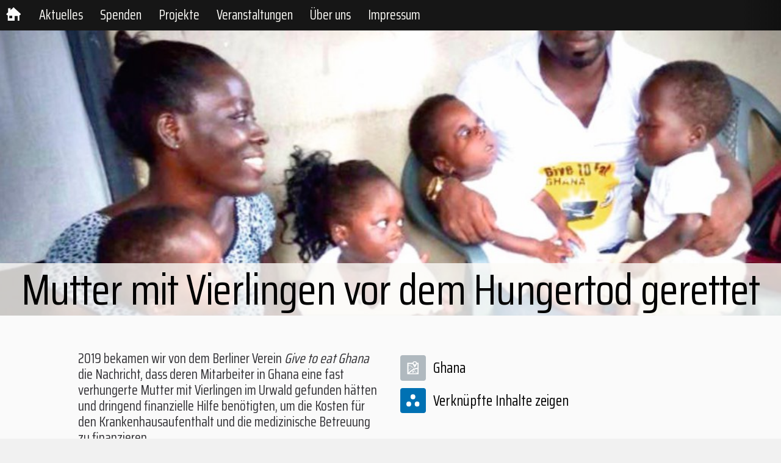

--- FILE ---
content_type: text/html;charset=UTF-8
request_url: https://www.musik-fuer-kinder-in-not.de/projekte/vierlinge-ghana
body_size: 6249
content:
<!DOCTYPE html>
<html lang="">

<head>
    <meta charset="utf-8" />
    <title>Mutter mit Vierlingen vor dem Hungertod gerettet | Musik für Kinder in Not</title>

    <meta http-equiv="X-UA-Compatible" content="IE=edge">
    <meta name="viewport" content="width=device-width, initial-scale=1">
    <meta 
			name="generator"
							content="GravCMS"
	/>
<meta 
			name="tags"
							content="Charity, Gemeinnütziger Verein, Kinder, in, Not, Kinderhilfe, Spenden, Guter Zweck, Gospel, Konzerte, Musik, Berlin, Deutschland, deutsche Kinderhilfe, weltweit"
	/>
<meta 
			name="beschreibung"
							content="Musik für Kinder in Not e.V. – der gemeinnützige Verein aus Berlin für Kinder in aller Welt."
	/>
    <link rel="icon" type="image/png" href="/user/themes/bandsite/images/icons/logo.png" />
    <link rel="canonical" href="https://www.musik-fuer-kinder-in-not.de/projekte/vierlinge-ghana
    " />

                                
                                
    <link href="/user/plugins/markdown-notices/assets/notices.css" type="text/css" rel="stylesheet">
<link href="/user/plugins/form/assets/form-styles.css" type="text/css" rel="stylesheet">
<link href="/user/plugins/login/css/login.css" type="text/css" rel="stylesheet">
<link href="/user/themes/bandsite/css/styles.css?1" type="text/css" rel="stylesheet">
<link href="/user/themes/bandsite/css/swiper.min.css" type="text/css" rel="stylesheet">
<link href="/user/themes/bandsite/css/customswiper.css" type="text/css" rel="stylesheet">

    <script src="/system/assets/jquery/jquery-2.x.min.js"></script>
<script src="/user/themes/bandsite/js/swiper.min.js"></script>
<script src="/user/themes/bandsite/js/customscroll.js"></script>


    <link href="https://fonts.googleapis.com/css2?family=Saira+Condensed:wght@400;600&display=swap" rel="stylesheet">
    <link rel="stylesheet" media="screen" href="https://fontlibrary.org/face/freeuniversal" type="text/css"/>

    </head>

<body>

<div class="page">
      <section id="body">
      			<div class="navigation-spacing"></div>
		<link rel="stylesheet" href="/user/themes/bandsite/css/sticky-main-nav.css">


<div class="navwrapper">
	<a class="homelink-logo" href="/">
		<img src="/user/themes/bandsite/images/icons/home.svg">
	</a>

  <nav id="main-nav" role="navigation">
    <input id="main-menu-state" type="checkbox">
    <label class="main-menu-btn" for="main-menu-state">
    	<span class="main-menu-btn-icon"></span>
    </label> 

    <ul id="main-menu">
							<li><a href="/news">Aktuelles</a></li>
							<li><a href="/spenden">Spenden</a></li>
							<li><a href="/projekte">Projekte</a></li>
							<li><a href="/events">Veranstaltungen</a></li>
							<li><a href="/about">Über uns</a></li>
							<li><a href="/impressum">Impressum</a></li>
			      <li>        </li>
    </ul>
  </nav>

 	<div class="navimenu-gradient"></div>
</div>


<!-- Script Hamburger Button -->
<script>
  $(function() {
    var $mainMenuState = $('#main-menu-state');
    if ($mainMenuState.length) {
      // animate mobile menu
      $mainMenuState.change(function(e) {
        var $menu = $('#main-menu');
        if (this.checked) {
          $menu.hide().slideDown(250, function() { $menu.css('display', ''); });
        } else {
          $menu.show().slideUp(250, function() { $menu.css('display', ''); });
        }
      });
      // hide mobile menu beforeunload
      $(window).bind('beforeunload unload', function() {
        if ($mainMenuState[0].checked) {
          $mainMenuState[0].click();
        }
      });
    }
  });
</script>
	
		<div class="greetbgwrapper"
		style="
							background-image: url(/images/9/0/d/c/5/90dc57bcb5c56ccd11d37add7baba0f5a59e1124-ghana-familie.jpg);
					">

		<h1 class="page-headline">Mutter mit Vierlingen vor dem Hungertod gerettet</h1>
	</div>

			
	

	<section class="sectwhite">

			
						<div class="twocol">
				<div class="ptext" style="text-align:left !important;">
					<p>2019 bekamen wir von dem Berliner Verein <em>Give to eat Ghana</em> die Nachricht, dass deren Mitarbeiter in Ghana eine fast verhungerte Mutter mit Vierlingen im Urwald gefunden hätten und dringend finanzielle Hilfe benötigten, um die Kosten für den Krankenhausaufenthalt und die medizinische Betreuung zu finanzieren.<br />
<br><br><br />
Wir hatten eine sofortige Hilfe zugesagt. Auch haben wir weitere monatliche Unterstützung für diese Familie geleistet und dazu beigetragen, dass die Mutter mit ihren Kindern nach ca. 6 Monaten aus der akuten Betreuung durch die Mitarbeiter von <em>Give to eat Ghana</em> entlassen werden konnte.</p>
				</div>
				<div class="buttons">

	
	
		
									<span class="onebutton">
					<img src="/user/themes/bandsite/images/icons/karte.svg">
					<p>Ghana</p>
				</span>
					
	
			<a class="onebutton" href="#linkedcontent">
			<img src="/user/themes/bandsite/images/icons/andere.svg">
			<p>Verknüpfte Inhalte zeigen</p>
		</a>
	
</div>			</div>

			</section>
	
	      	<section class="modulespace">
</section>      				

<section class="sectgray">
<div class=
	'imgtext imgschmal'

style="
			background-image:url(/images/5/a/5/3/a/5a53a0e350d6c1557466c492acedb391101c94da-ghana-familie.jpg);
		background-repeat:no-repeat;

		  		background-size: contain;
		
					overflow:hidden;
		">

	</div>

	
</section>
		<section class="modulespace">
</section>	      			<link href="/user/themes/bandsite/css/teasercard.css?1" type="text/css" rel="stylesheet">



<a name="linkedcontent"></a>

<h1>Verknüpfte Inhalte</h1>

<div id="linkedcontent-list">
	<ul id="linkedcontentinner" class="margintwocol">
					<li>	

	<a class="teasercard clickable-newscard" href=
			"/projekte/emmanuel"
		>


		<div class="cardtop" style="background-image:url(/images/a/0/e/b/6/a0eb6d2c75e1f9091465b72f7d6e2066aaa793e0-emmanuelnachhercrop.jpeg);">
			<div class="card-downtoner">
				<h3>Emmanuel</h3>
			</div>
		</div>

		
		<div class="cardbottom">
			<div class="cardfeatures-container">
																	<div class="cardfeature">
						<div class="featureimg-container" style="background-image:url(/user/themes/bandsite/images/icons/karte.svg);"></div>
						<p>Ghana</p>
					</div>
																				</div>
							<div class="mehr-button">
											Mehr
									</div>
			
		</div>

	</a>
</li>
			</ul>
</div>	
	<section class="backtop">
	<a href="#top">⤒</a>
</section>
    </section>
  </div>

    

</body>
</html>


--- FILE ---
content_type: text/css
request_url: https://www.musik-fuer-kinder-in-not.de/user/themes/bandsite/css/styles.css?1
body_size: 14871
content:
html, body, div, span, applet, object, iframe,
h1, h2, h3, h4, h5, h6, p, blockquote, pre,
a, abbr, acronym, address, big, cite, code,
del, dfn, em, img, ins, kbd, q, s, samp,
small, strike, strong, sub, sup, tt, var,
b, u, i, center,
dl, dt, dd, ol, ul, li,
fieldset, form, label, legend,
table, caption, tbody, tfoot, thead, tr, th, td,
article, aside, canvas, details, embed,
figure, figcaption, footer, header, hgroup,
menu, nav, output, ruby, section, summary,
time, mark, audio, video {
  margin: 0;
  padding: 0;
  border: 0;
  font-size: 100%;
  vertical-align: baseline; }

/* HTML5 display-role reset for older browsers */
article, aside, details, figcaption, figure,
footer, header, hgroup, menu, nav, section {
  display: block; }

body {
  line-height: 1.2; }

ol, ul {
  list-style: none; }

blockquote, q {
  quotes: none; }

blockquote:before, blockquote:after,
q:before, q:after {
  content: '';
  content: none; }

table {
  border-collapse: collapse;
  border-spacing: 0; }

@-webkit-keyframes bgscroll {
  0% {
    background-position: left top; }
  5% {
    background-position: left top; }
  50% {
    background-position: right bottom; }
  55% {
    background-position: right bottom; }
  100% {
    background-position: left top; } }

@keyframes bgscroll {
  0% {
    background-position: left top; }
  5% {
    background-position: left top; }
  50% {
    background-position: right bottom; }
  55% {
    background-position: right bottom; }
  100% {
    background-position: left top; } }

body {
  background-color: #f1f1f1; }

a {
  text-decoration: none;
  font-family: "Saira Condensed", "Calibri", "sans-serif";
  color: #0071B3; }
  @media screen and (min-width: 769px) {
    a {
      transition: 0.3s ease; }
      a:hover {
        color: #018fe2; } }

h1, h2, h3 {
  font-family: 'FreeUniversalRegular', 'Saira Condensed', 'sans-serif';
  text-decoration: none;
  font-weight: 400;
  letter-spacing: -1px;
  padding: 0.8rem;
  -webkit-hyphens: auto;
  -ms-hyphens: auto;
  hyphens: auto; }
  @media screen and (min-width: 769px) {
    h1, h2, h3 {
      hyphens: unset;
      -webkit-hyphens: unset;
      -ms-hyphens: unset; } }

h1 {
  color: black;
  text-align: center;
  font-size: 2.5rem;
  margin: 2rem auto;
  width: 100%;
  background-color: rgba(252, 251, 247, 0.8); }
  @media screen and (min-width: 769px) {
    h1 {
      font-size: 4.5rem;
      padding: 0 10%; } }

h2 {
  color: #172330;
  font-size: 2.2rem; }
  @media screen and (min-width: 769px) {
    h2 {
      font-size: 2.5rem; } }

h3 {
  font-size: 1.9rem;
  line-height: 1em; }
  @media screen and (min-width: 769px) {
    h3 {
      font-size: 2.3rem; } }

h4 {
  font-size: 1.4rem;
  font-family: "Saira Condensed", "Calibri", "sans-serif";
  color: #172330; }
  @media screen and (min-width: 769px) {
    h4 {
      font-size: 1.7rem; } }

.sectwhite {
  background-color: #fafafa;
  box-shadow: 0 0 3px rgba(10, 10, 10, 0.15);
  padding: 2.5rem 6%;
  margin: 0 auto; }
  @media screen and (min-width: 769px) {
    .sectwhite {
      padding: 8vh 10%; } }

.sectgray {
  margin: 0 auto;
  width: 100%; }

.sectdark {
  background-color: #332a46;
  color: #B0B9BF;
  padding: 2.5rem 6%; }
  @media screen and (min-width: 769px) {
    .sectdark {
      padding: 8vh 10%; } }
  .sectdark * {
    max-width: 1100px;
    margin: auto; }

.modulespace {
  height: 0.8rem; }
  @media screen and (min-width: 769px) {
    .modulespace {
      height: 2rem; } }

#logo {
  margin: 0 auto;
  width: 100%;
  text-align: center; }
  #logo img {
    margin: 0 auto;
    width: 80%;
    max-width: 600px;
    max-height: 30vh; }
  @media screen and (min-width: 769px) {
    #logo {
      max-width: 1100px;
      max-height: 25vh; } }

.projlogo-wrapper {
  width: 100%;
  text-align: center; }

.projlogo-img {
  margin: 0 auto;
  max-width: 80%;
  max-height: 14rem; }
  @media screen and (min-width: 769px) {
    .projlogo-img {
      max-width: 20rem; } }

.startbutton {
  width: 100%;
  text-align: center; }
  .startbutton p {
    width: 80%;
    max-width: 17rem;
    margin: 0.8rem auto;
    background-color: #0071B3;
    border-radius: 4px;
    padding: 5px;
    color: #fafafa !important; }
    @media screen and (min-width: 769px) {
      .startbutton p {
        margin: 2rem auto;
        transition: 0.3s ease; }
        .startbutton p:hover {
          background-color: #018fe2; } }

.homegreetbgwrapper {
  display: flex;
  flex-direction: column;
  justify-content: flex-end;
  overflow: hidden;
  background-size: cover;
  -webkit-animation: bgscroll 30s infinite;
  animation: bgscroll 30s infinite; }

.greetbgwrapper {
  display: flex;
  background-position: left top;
  -webkit-animation: bgscroll 30s infinite;
  animation: bgscroll 30s infinite;
  text-align: center;
  height: 65vh;
  background-size: cover;
  background-color: #332a46; }

.page-headline {
  margin: auto 0 0;
  background-color: rgba(252, 251, 247, 0.8);
  padding: 0 .8rem; }

.backbuttons {
  display: flex;
  width: 80%;
  max-width: 240px;
  height: 3rem;
  margin: .6rem auto; }

.backbutton {
  background-color: #0071B3;
  background-size: auto 1.5rem;
  background-position: center;
  background-repeat: no-repeat;
  border-radius: 4px;
  width: 50%;
  margin: 0 .6rem; }
  @media screen and (min-width: 769px) {
    .backbutton:hover {
      background-color: #018fe2; } }

p {
  font-family: "Saira Condensed", "Calibri", "sans-serif"; }

.pbig {
  font-family: "Saira Condensed", "Calibri", "sans-serif";
  color: #172330;
  font-size: 1.5rem;
  margin: auto;
  max-width: 1100px; }
  @media screen and (min-width: 769px) {
    .pbig {
      font-size: 1.8rem; } }

.ptext, .subpage-introtext p, .descr-text p {
  font-family: "Saira Condensed", "Calibri", "sans-serif";
  color: #323135;
  font-weight: 400;
  font-size: 1.25rem; }
  @media screen and (min-width: 769px) {
    .ptext, .subpage-introtext p, .descr-text p {
      font-size: 1.4rem;
      max-width: 1100px;
      margin: auto; } }

.descr-text p {
  padding: 22px;
  background-color: #fafafa; }

@media screen and (min-width: 769px) {
  .subpage-introtext p {
    columns: 2;
    columngap: 2rem; } }

.portrait-pic {
  background-size: cover;
  background-position: center;
  border-radius: 4px;
  height: 100%;
  height: 20rem; }
  @media screen and (min-width: 769px) {
    .portrait-pic {
      height: 25rem; } }

.person-description {
  display: block; }
  .person-description h2 {
    line-height: 100%;
    text-align: center; }
  .person-description .ptext {
    text-align: left !important;
    margin: 1.5rem 0; }
  @media screen and (max-width: 440px) {
    .person-description .ptext {
      margin: 1.5rem 0 !important; } }
  @media screen and (min-width: 769px) {
    .person-description h2 {
      text-align: left; }
    .person-description .ptext {
      margin: 1.5rem 0 !important; } }

.person {
  grid-gap: 2rem !important; }

.twocol {
  display: grid;
  grid-template-columns: 100%;
  grid-row-gap: .twocol spacelarge;
  max-width: 22em;
  overflow: hidden;
  margin: auto; }
  @media screen and (min-width: 769px) {
    .twocol {
      grid-template-columns: 1fr 1fr;
      grid-auto-rows: 1fr;
      grid-column-gap: 2rem;
      max-width: 1100px; } }
  .twocol .ptext {
    text-align: center; }
    @media screen and (min-width: 769px) {
      .twocol .ptext {
        margin: 0; } }
  @media screen and (max-width: 400px) {
    .twocol .ptext {
      margin: 0; } }

@media screen and (min-width: 769px) {
  .margintwocol {
    margin: 0 2rem; } }

@media screen and (min-width: 1100px) {
  .margintwocol {
    margin: 0 auto; } }

.buttons {
  display: block; }
  @media screen and (max-width: 400px) {
    .buttons {
      margin: .8rem 0; } }

.onebutton {
  display: grid;
  grid-template-columns: 3rem 1fr;
  background-color: #aaa;
  border-radius: 4px;
  margin: .5rem 0;
  padding: .2rem 0; }
  .onebutton img {
    height: 2.5rem;
    max-width: 2.5rem;
    padding: .6rem;
    margin: auto; }
  .onebutton p {
    font-size: 1.1rem;
    margin: auto 0;
    color: #fafafa; }

a.onebutton {
  background-color: #0071B3; }

.manualnav-link {
  padding: .8rem;
  grid-template-columns: 100% !important; }
  @media screen and (min-width: 769px) {
    .manualnav-link {
      margin-bottom: unset; }
      .manualnav-link:hover {
        background: #018fe2; }
      .manualnav-link p {
        font-size: 1.5rem; } }

@media screen and (min-width: 769px) {
  .navgrid {
    grid-gap: 2rem; } }

@media screen and (min-width: 769px) {
  .buttons .onebutton, .buttons a.onebutton {
    background-color: unset;
    grid-template-columns: 2.6rem auto;
    grid-column-gap: 0.8rem;
    margin: .2rem auto; }
    .buttons .onebutton img, .buttons a.onebutton img {
      border-radius: 4px;
      border-width: 0;
      height: 2.6rem;
      max-width: unset;
      width: 2.6rem;
      padding: .6rem;
      margin: auto; }
    .buttons .onebutton p, .buttons a.onebutton p {
      margin: .5rem 0;
      font-size: 1.5rem;
      color: initial; }
  .buttons .onebutton img {
    background-color: #B0B9BF; }
  .buttons a.onebutton img {
    background-color: #0071B3; }
  .buttons a.onebutton:hover {
    transition: 0.3s ease; }
    .buttons a.onebutton:hover p {
      text-decoration: underline;
      color: #018fe2; }
    .buttons a.onebutton:hover img {
      background-color: #018fe2; } }

.formularwrapper {
  margin: 0 auto;
  width: 100%; }
  @media screen and (min-width: 769px) {
    .formularwrapper {
      max-width: 24rem;
      min-width: 10rem; } }
  .formularwrapper .ptext {
    text-align: left; }
  .formularwrapper .textfeld, .formularwrapper textarea {
    font-family: "Saira Condensed", "Calibri", "sans-serif";
    color: #323135;
    font-weight: 400;
    font-size: 1.25rem;
    min-height: 2rem;
    width: 100%;
    margin: 0 0 1.5rem;
    padding: .5rem;
    border: none;
    box-shadow: inset 0 2px 4px rgba(10, 10, 10, 0.2);
    border-radius: 4px; }
    @media screen and (min-width: 769px) {
      .formularwrapper .textfeld, .formularwrapper textarea {
        font-size: 1.4rem;
        max-width: 1100px;
        margin: auto; } }
    @media screen and (min-width: 769px) {
      .formularwrapper .textfeld, .formularwrapper textarea {
        margin: 0 0 1.5rem; } }
  .formularwrapper textarea {
    min-height: 9rem;
    max-width: 100%;
    min-width: 15rem; }
  .formularwrapper .pushbutton {
    padding: .5rem;
    margin: .5rem 0;
    width: 100%;
    max-width: 22em;
    border: none;
    color: #fafafa;
    font-family: "Saira Condensed", "Calibri", "sans-serif";
    font-size: 1.1rem;
    background-color: #0071B3;
    border-radius: 4px; }
    @media screen and (min-width: 769px) {
      .formularwrapper .pushbutton {
        transition: 0.3s ease;
        font-size: 1.5rem; }
        .formularwrapper .pushbutton:hover {
          background-color: #018fe2; } }

.textdiv {
  grid-gap: 2rem;
  text-align: center; }

.textitem {
  margin: 0 auto; }
  .textitem h3 {
    border-bottom: 2px solid #991b1d;
    padding-bottom: 0.8rem;
    margin-bottom: 0.8rem;
    text-align: center; }
    @media screen and (min-width: 769px) {
      .textitem h3 {
        padding-bottom: 1.5rem;
        margin-bottom: 1.5rem; } }
  .textitem .ptext {
    text-align: center; }
  .textitem img {
    max-height: 3.5rem;
    margin-bottom: 0.8rem; }
  @media screen and (min-width: 769px) {
    .textitem {
      max-width: 22em; }
      .textitem img {
        margin-bottom: 1.5rem; } }

.imgtext {
  height: 60vh;
  width: 100%;
  margin: 0 auto;
  background-size: cover;
  background-position: center;
  background-repeat: no-repeat; }
  .imgtext img {
    margin: 0 auto;
    width: 100%; }

@media screen and (min-width: 769px) {
  .imgschmal {
    max-width: 1100px; } }

.subpagecard {
  padding: 1rem;
  border-left: 1rem solid #0071B3;
  border-color: #0071B3; }

@media screen and (min-width: 769px) {
  .clickable-subpagecard {
    transition: 0.3s ease; }
    .clickable-subpagecard:hover {
      border-color: #018fe2;
      box-shadow: inset 0 2px 4px rgba(10, 10, 10, 0.2);
      background-color: #f1f1f1; } }

.swiper-container {
  height: 85vh; }
  .swiper-container *:focus {
    outline: none; }
  @media screen and (min-width: 769px) {
    .swiper-container {
      height: 75vh;
      padding: 2.5rem 0 !important; } }

.videowrapper {
  position: relative;
  overflow: hidden;
  padding-top: 56.25%; }
  .videowrapper iframe {
    position: absolute;
    top: 0;
    left: 0;
    align: middle;
    width: 100%;
    height: 100%;
    border: 0; }
  @media screen and (min-width: 1100px) {
    .videowrapper {
      max-width: 1100px;
      padding-top: 618.75px;
      margin: 0 auto; } }

@media screen and (min-width: 769px) {
  .small-iframewrapper {
    max-width: 1100px;
    margin: 0 auto; } }

.fullwidth-iframewrapper {
  width: 100%;
  height: 75vh; }
  @media screen and (min-width: 769px) {
    .fullwidth-iframewrapper {
      height: 50vh; } }

.percentage {
  text-align: center;
  line-height: 2rem;
  z-index: 100;
  position: relative;
  bottom: 2.5rem;
  margin: 0 0 1rem;
  width: 100%;
  color: #fafafa;
  text-shadow: 0 1px 3px rgba(10, 10, 10, 0.8); }

.progressbar-wrapper {
  max-width: 1100px;
  margin: 0 auto; }

.progressbar {
  z-index: 99;
  overflow: hidden;
  display: grid;
  width: 100%;
  height: 3rem;
  column-gap: 0;
  margin: 1rem 0 0;
  border-radius: 4px; }
  .progressbar .percent-full {
    overflow: visible;
    background-color: #991b1d; }
  .progressbar .percent-empty {
    background-color: #B0B9BF; }

#progressbar-desc {
  margin: -2rem auto 3rem;
  font-size: 1.3rem; }
  @media screen and (min-width: 769px) {
    #progressbar-desc {
      font-size: 1.5rem; } }

#linkedcontent-list {
  overflow-x: scroll;
  max-width: 100vw;
  margin: 0 0 0 0.8rem; }
  #linkedcontent-list .teasercard {
    width: 82vw;
    max-width: 17em;
    margin: unset; }
  @media screen and (min-width: 769px) {
    #linkedcontent-list {
      margin: auto;
      max-width: 1100px; }
      #linkedcontent-list .teasercard {
        width: 100%;
        margin: unset;
        max-width: unset; } }

#linkedcontentinner {
  display: inline-flex;
  max-width: none; }
  #linkedcontentinner li {
    margin: 0 0.8rem 0 0; }
  @media screen and (min-width: 769px) {
    #linkedcontentinner {
      display: grid;
      max-width: 1100px;
      grid-template-columns: 1fr 1fr;
      grid-gap: 2rem; }
      #linkedcontentinner li {
        margin: unset; } }

.backtop {
  text-align: center;
  display: flex; }
  .backtop a {
    color: #323135;
    text-align: center;
    font-size: 1.5rem;
    border-radius: 4px;
    text-align: center;
    padding: .8rem 0;
    width: 100%; }
    @media screen and (min-width: 769px) {
      .backtop a {
        color: #323135;
        transition: 0.3s ease; }
        .backtop a:hover {
          background-color: #fafafa;
          color: #172330; } }


--- FILE ---
content_type: text/css
request_url: https://www.musik-fuer-kinder-in-not.de/user/themes/bandsite/css/customswiper.css
body_size: 2599
content:
[class^="swiper-button-"], .swiper-container-horizontal > .swiper-pagination-bullets .swiper-pagination-bullet, .swiper-container-horizontal > .swiper-pagination-bullets .swiper-pagination-bullet::before {
  transition: all .3s ease; }

*, *:before, *:after {
  box-sizing: border-box;
  margin: 0;
  padding: 0; }

.swiper-container {
  background-color: #222;
  width: 100%;
  transition: opacity .6s ease; }
  .swiper-container.loading {
    opacity: 0;
    visibility: hidden; }
  .swiper-container .swiper-button-prev,
  .swiper-container .swiper-button-next {
    transform: translateX(0);
    opacity: .75;
    visibility: visible; }
  @media screen and (min-width: 769px) {
    .swiper-container .swiper-button-prev,
    .swiper-container .swiper-button-next {
      opacity: 0;
      visibility: hidden; }
    .swiper-container:hover .swiper-button-prev,
    .swiper-container:hover .swiper-button-next {
      transform: translateX(0);
      opacity: 1;
      visibility: visible; } }

.swiper-slide {
  background-position: center;
  background-size: contain;
  background-repeat: no-repeat; }
  .swiper-slide .entity-img {
    display: none; }
  .swiper-slide .content {
    position: absolute;
    top: 40%;
    left: 0;
    width: 50%;
    padding-left: 5%;
    color: #fff; }
    .swiper-slide .content .title {
      font-size: 2.6em;
      font-weight: bold;
      margin-bottom: 30px; }
    .swiper-slide .content .caption {
      display: block;
      font-size: 13px;
      line-height: 1.4; }

[class^="swiper-button-"] {
  width: 25%;
  height: 100%;
  opacity: 0;
  visibility: hidden;
  position: absolute;
  top: 0;
  margin: auto; }

.swiper-button-prev {
  left: -5%;
  transform: translateX(50px); }

.swiper-button-next {
  right: -5%;
  transform: translateX(-50px); }

.swiper-container-horizontal > .swiper-pagination-bullets .swiper-pagination-bullet {
  margin: 0 6px;
  position: relative;
  width: 9px;
  height: 9px;
  background-color: white;
  opacity: .6; }
  .swiper-container-horizontal > .swiper-pagination-bullets .swiper-pagination-bullet::before {
    content: '';
    position: absolute;
    top: 50%;
    left: 50%;
    transform: translate(-50%, -50%);
    border-radius: 50%; }
  .swiper-container-horizontal > .swiper-pagination-bullets .swiper-pagination-bullet:hover, .swiper-container-horizontal > .swiper-pagination-bullets .swiper-pagination-bullet.swiper-pagination-bullet-active {
    background-color: #a64c4c;
    opacity: 1; }
  .swiper-container-horizontal > .swiper-pagination-bullets .swiper-pagination-bullet.swiper-pagination-bullet-active::before {
    border-width: 1px; }

@media (max-width: 1180px) {
  .swiper-slide .content .title {
    font-size: 25px; }
  .swiper-slide .content .caption {
    font-size: 12px; } }


--- FILE ---
content_type: text/css
request_url: https://www.musik-fuer-kinder-in-not.de/user/themes/bandsite/css/sticky-main-nav.css
body_size: 3607
content:
@media screen and (max-height: 440px) {
  .navigation-spacing, .navwrapper, nav {
    display: none !important; } }

@media screen and (min-height: 441px) {
  .navigation-spacing {
    background: black;
    height: 50px; }
  .navwrapper::-webkit-scrollbar {
    display: none; }
  .navwrapper {
    -ms-overflow-style: none;
    scrollbar-width: none;
    z-index: 1001;
    width: 100%;
    min-height: 50px;
    position: fixed;
    top: 0;
    background: rgba(30, 30, 30, 0.75); }
    .navwrapper ul li {
      font-size: 22px;
      line-height: 22px;
      margin: 22px 16px; }
    .navwrapper a {
      text-decoration: none;
      color: #FCFBF7; }
  .homelink-logo {
    height: 50px;
    width: 50px;
    position: fixed;
    left: 0;
    top: 0;
    z-index: 1003; }
    .homelink-logo img {
      height: 22px;
      margin: 12px 10px; }
  .nav-flexspace {
    display: none; }
  #main-menu {
    margin: 50px 0 auto 0;
    text-align: right; }
  .navimenu-gradient {
    display: none; }
  .main-menu-btn {
    position: fixed;
    right: 15px;
    top: 13px;
    display: inline-block;
    text-align: center;
    width: 20px;
    height: 20px;
    text-indent: 20px;
    white-space: nowrap;
    overflow: hidden;
    cursor: pointer;
    -webkit-tap-highlight-color: transparent; }
  /* hamburger icon */
  .main-menu-btn-icon, .main-menu-btn-icon:before, .main-menu-btn-icon:after {
    position: absolute;
    top: 50%;
    left: 0;
    height: 3px;
    width: 20px;
    border-radius: 4px;
    background: #fff;
    -webkit-transition: all 0.25s;
    transition: all 0.25s; }
  .main-menu-btn-icon:before {
    content: '';
    top: -7px;
    left: 0; }
  .main-menu-btn-icon:after {
    content: '';
    top: 7px;
    left: 0; }
  /* x icon */
  #main-menu-state:checked ~ .main-menu-btn .main-menu-btn-icon {
    height: 0;
    background: transparent; }
  #main-menu-state:checked ~ .main-menu-btn .main-menu-btn-icon:before {
    top: 0;
    -webkit-transform: rotate(-45deg);
    transform: rotate(-45deg); }
  #main-menu-state:checked ~ .main-menu-btn .main-menu-btn-icon:after {
    top: 0;
    -webkit-transform: rotate(45deg);
    transform: rotate(45deg); }
  /* hide menu state checkbox (keep it visible to screen readers) */
  #main-menu-state {
    position: absolute;
    width: 1px;
    height: 1px;
    margin: -1px;
    border: 0;
    padding: 0;
    overflow: hidden;
    clip: rect(1px, 1px, 1px, 1px); }
  /* hide the menu in mobile view */
  #main-menu-state:not(:checked) ~ #main-menu {
    display: none; }
  #main-menu-state:checked ~ #main-menu {
    display: block; } }

@media screen and (min-height: 441px) and (min-width: 769px) {
  .main-menu-btn {
    display: none; }
  #main-menu {
    margin: unset;
    text-align: unset; }
  #main-menu-state:not(:checked) ~ #main-menu {
    display: block; }
  .navwrapper {
    display: inline-flex;
    height: 50px;
    overflow-x: scroll;
    background: rgba(30, 30, 30, 0.75); }
    .navwrapper ul {
      height: inherit; }
    .navwrapper ul li {
      margin: unset;
      background: unset;
      white-space: nowrap;
      height: 22px;
      padding: 14px; }
  a:hover {
    color: #018fe2; }
  nav {
    display: inline-flex;
    justify-content: flex-end;
    margin: 0 0 0 50px;
    height: inherit; }
  .homelink-logo {
    transition: 0.3s ease; }
    .homelink-logo:hover {
      background: #018fe2; }
  #main-menu > li {
    display: table-cell;
    text-align: center; }
  .navimenu-gradient {
    display: block;
    position: fixed;
    right: 0;
    top: 0;
    width: 60px;
    height: 50px;
    z-index: 1005;
    background: linear-gradient(90deg, transparent, #111); }
  .nof-centerContent {
    margin: 0 auto;
    text-align: left;
    width: 990px; } }


--- FILE ---
content_type: text/css
request_url: https://www.musik-fuer-kinder-in-not.de/user/themes/bandsite/css/teasercard.css?1
body_size: 3733
content:
@-webkit-keyframes bgscroll {
  0% {
    background-position: left top; }
  5% {
    background-position: left top; }
  50% {
    background-position: right bottom; }
  55% {
    background-position: right bottom; }
  100% {
    background-position: left top; } }

@keyframes bgscroll {
  0% {
    background-position: left top; }
  5% {
    background-position: left top; }
  50% {
    background-position: right bottom; }
  55% {
    background-position: right bottom; }
  100% {
    background-position: left top; } }

.cardsgrid {
  display: grid;
  grid-template-columns: 100%;
  grid-row-gap: .cardsgrid spacelarge;
  max-width: 22em;
  overflow: hidden;
  margin: auto; }
  @media screen and (min-width: 769px) {
    .cardsgrid {
      grid-template-columns: 1fr 1fr;
      grid-auto-rows: 1fr;
      grid-column-gap: 2rem;
      max-width: 1100px; } }
  @media screen and (min-width: calc($maxpagewidth + $spacelarge + $spacelarge)) {
    .cardsgrid {
      grid-template-columns: 1fr 1fr 1fr;
      grid-auto-rows: 1fr;
      grid-column-gap: 2rem;
      width: 1100px; } }

.teasercard {
  display: flex;
  flex-direction: column;
  overflow: hidden;
  margin: 0 1em 0.8rem;
  max-width: 100%;
  box-shadow: 0 0 3px rgba(10, 10, 10, 0.15);
  border-radius: 4px; }
  @media screen and (min-width: 769px) {
    .teasercard {
      width: 100%;
      max-width: 40rem;
      margin: 0 auto 2rem; } }

.teasercard-progressbar {
  z-index: 2000;
  width: 100%;
  display: inline-flex;
  min-height: 26px;
  background: #323135; }

.percentage-indicators {
  display: inline-flex;
  width: 100%; }

.percentage-full {
  background: #991b1d; }

.progresstext {
  z-index: 2001;
  margin: -23px 0 3px 0;
  text-align: center;
  font-size: 20px;
  line-height: 20px;
  color: #FCFBF7;
  text-shadow: 0 1px 3px rgba(10, 10, 10, 0.8); }

@media screen and (min-width: 769px) {
  .clickable-newscard:hover {
    box-shadow: 0 4px 7px rgba(10, 10, 10, 0.25); }
    .clickable-newscard:hover .mehr-button {
      transition: 0.3s ease;
      box-shadow: 0 4px 7px rgba(10, 10, 10, 0.25);
      background-color: #018fe2; } }

.freebutton {
  display: block;
  background: #fafafa;
  border-left: 1rem solid #0071B3;
  border-color: #0071B3;
  margin: 0 1em 0.8rem;
  width: 100%;
  max-width: 20em; }
  @media screen and (min-width: 769px) {
    .freebutton {
      transition: 0.3s ease;
      margin: 0 0 2rem;
      max-width: unset; }
      .freebutton:hover {
        transform: unset;
        border-color: #018fe2;
        box-shadow: inset 0 2px 4px rgba(10, 10, 10, 0.2); } }

.cardtop {
  min-height: 10rem;
  background-size: cover;
  background-position: center;
  background-repeat: no-repeat; }
  @media screen and (min-width: 769px) {
    .cardtop {
      min-height: 15rem; } }

.card-downtoner {
  display: flex;
  min-height: 10rem;
  height: 100%;
  background-color: rgba(20, 20, 30, 0.65);
  text-align: left;
  padding: 1rem; }
  .card-downtoner h3 {
    color: white;
    position: relative;
    margin: auto 0 0;
    text-shadow: 0 1px 3px rgba(10, 10, 10, 0.8);
    padding: unset; }
  @media screen and (min-width: 769px) {
    .card-downtoner {
      min-height: 15rem; } }

.cardbottom {
  display: flex;
  flex-direction: column;
  height: 100%;
  background: #172330;
  padding: 1rem;
  color: #d9d9d9; }

.cardfeature {
  display: flex;
  font-size: 1.2rem;
  margin: 0 0 0.8rem 0; }
  .cardfeature p {
    width: fit-content; }

.featureimg-container {
  width: 20px;
  height: 20px;
  background-position: center;
  background-size: contain;
  background-repeat: no-repeat;
  margin: 1px .5rem 0 0; }

.mehr-button {
  transition: 0.3s ease;
  margin: auto 0 0 auto;
  text-align: center;
  font-size: 1.3rem;
  color: white;
  background-color: #0071B3;
  box-shadow: 0 0 3px rgba(10, 10, 10, 0.15);
  border-radius: 4px;
  padding: .5rem 1rem; }


--- FILE ---
content_type: image/svg+xml
request_url: https://www.musik-fuer-kinder-in-not.de/user/themes/bandsite/images/icons/karte.svg
body_size: 1029
content:
<svg id="Icons" xmlns="http://www.w3.org/2000/svg" viewBox="0 0 37.778 43.964"><defs><style>.cls-1,.cls-2,.cls-4,.cls-5{fill:none;stroke:#fff;stroke-miterlimit:10;}.cls-1,.cls-2{stroke-width:1.72764px;}.cls-2{stroke-dasharray:3.77778 1.88889;}.cls-3{fill:#fff;}.cls-4{stroke-width:3.77778px;}.cls-5{stroke-width:3.778px;}</style></defs><title>Map</title><g id="Map"><path class="cls-1" d="M3.34022,14.16667c7.08333.86382,11.77556,1.87961,16.58537,8.29268,3.10975,4.14634,3.97357,15.72154,14.85772,17.27642"/><line class="cls-2" x1="1.889" y1="32.60694" x2="16.05567" y2="18.44028"/><rect class="cls-3" x="16.72651" y="32.98044" width="5.31353" height="4.69671" transform="translate(-16.30677 16.61902) rotate(-33.58361)"/><path class="cls-4" d="M3.34022,40.77236c6.91057-7.2561,16.4126-16.4126,31.44309-17.27643"/><polyline class="cls-5" points="30.577 7.225 35.889 7.225 35.889 42.075 1.889 42.075 1.889 7.225 19.527 7.225"/><path class="cls-3" d="M24.93575,0a7.25609,7.25609,0,0,0-7.2561,7.2561c0,4.00742,7.2561,13.9939,7.2561,13.9939s7.2561-9.98648,7.2561-13.9939A7.2561,7.2561,0,0,0,24.93575,0Zm0,10.88472A4.14692,4.14692,0,1,1,29.08267,6.7378,4.14692,4.14692,0,0,1,24.93575,10.88472Z"/></g></svg>

--- FILE ---
content_type: image/svg+xml
request_url: https://www.musik-fuer-kinder-in-not.de/user/themes/bandsite/images/icons/andere.svg
body_size: 177
content:
<svg id="Icons" xmlns="http://www.w3.org/2000/svg" viewBox="0 0 40 35.66667"><defs><style>.cls-1{fill:#fff;}</style></defs><title>Other</title><g id="Other"><circle class="cls-1" cx="20" cy="7.33333" r="7.33333"/><circle class="cls-1" cx="32.66667" cy="28.33333" r="7.33333"/><circle class="cls-1" cx="7.33333" cy="28.33333" r="7.33333"/></g></svg>

--- FILE ---
content_type: text/javascript
request_url: https://www.musik-fuer-kinder-in-not.de/user/themes/bandsite/js/customscroll.js
body_size: 171
content:
$(document).ready(function() {  
    $('a[href^="#"]').click(function() {  
        var target = $(this.hash);  
        if (target.length == 0) target = $('a[name="' + this.hash.substr(1) + '"]');  
        if (target.length == 0) target = $('html');  
        $('html, body').animate({ scrollTop: target.offset().top }, 700);  
        return false;  
    });  
});

--- FILE ---
content_type: image/svg+xml
request_url: https://www.musik-fuer-kinder-in-not.de/user/themes/bandsite/images/icons/home.svg
body_size: 254
content:
<svg id="Icons" xmlns="http://www.w3.org/2000/svg" viewBox="0 0 48.03578 44.9524"><defs><style>.cls-1{fill:#fafafa;}</style></defs><title>home</title><path class="cls-1" d="M24.01789,0,14.223,9.39435V2.929H6.49267V16.80852L0,23.03567A33.8587,33.8587,0,0,0,5.60029,27.3731V44.9524h21.828V29.36924H37.414V44.9524h5.02147V27.3731a33.8587,33.8587,0,0,0,5.60029-4.33743Zm-4.4431,37.0241H10.457v-8.745h9.11783Z"/></svg>